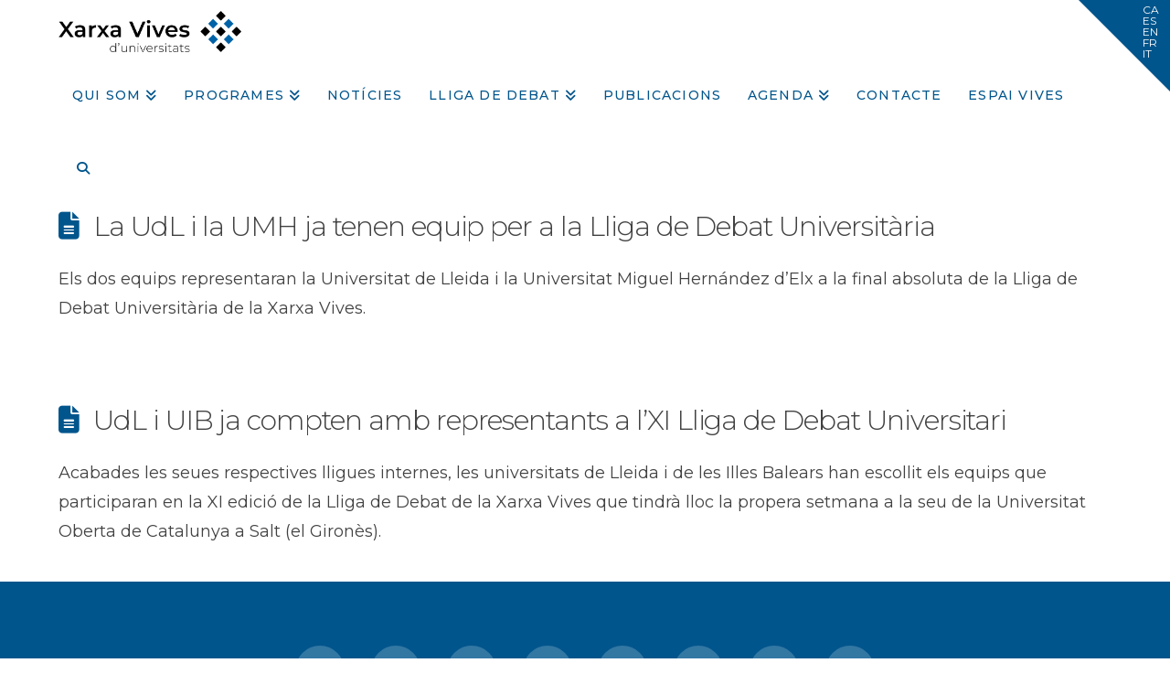

--- FILE ---
content_type: text/html; charset=utf-8
request_url: https://www.google.com/recaptcha/api2/anchor?ar=1&k=6LeU8YgUAAAAAF-piJFelvPTRZ8a_NJOJGdft1qw&co=aHR0cHM6Ly93d3cudml2ZXMub3JnOjQ0Mw..&hl=en&v=PoyoqOPhxBO7pBk68S4YbpHZ&size=invisible&anchor-ms=20000&execute-ms=30000&cb=hvkbycloubdo
body_size: 48811
content:
<!DOCTYPE HTML><html dir="ltr" lang="en"><head><meta http-equiv="Content-Type" content="text/html; charset=UTF-8">
<meta http-equiv="X-UA-Compatible" content="IE=edge">
<title>reCAPTCHA</title>
<style type="text/css">
/* cyrillic-ext */
@font-face {
  font-family: 'Roboto';
  font-style: normal;
  font-weight: 400;
  font-stretch: 100%;
  src: url(//fonts.gstatic.com/s/roboto/v48/KFO7CnqEu92Fr1ME7kSn66aGLdTylUAMa3GUBHMdazTgWw.woff2) format('woff2');
  unicode-range: U+0460-052F, U+1C80-1C8A, U+20B4, U+2DE0-2DFF, U+A640-A69F, U+FE2E-FE2F;
}
/* cyrillic */
@font-face {
  font-family: 'Roboto';
  font-style: normal;
  font-weight: 400;
  font-stretch: 100%;
  src: url(//fonts.gstatic.com/s/roboto/v48/KFO7CnqEu92Fr1ME7kSn66aGLdTylUAMa3iUBHMdazTgWw.woff2) format('woff2');
  unicode-range: U+0301, U+0400-045F, U+0490-0491, U+04B0-04B1, U+2116;
}
/* greek-ext */
@font-face {
  font-family: 'Roboto';
  font-style: normal;
  font-weight: 400;
  font-stretch: 100%;
  src: url(//fonts.gstatic.com/s/roboto/v48/KFO7CnqEu92Fr1ME7kSn66aGLdTylUAMa3CUBHMdazTgWw.woff2) format('woff2');
  unicode-range: U+1F00-1FFF;
}
/* greek */
@font-face {
  font-family: 'Roboto';
  font-style: normal;
  font-weight: 400;
  font-stretch: 100%;
  src: url(//fonts.gstatic.com/s/roboto/v48/KFO7CnqEu92Fr1ME7kSn66aGLdTylUAMa3-UBHMdazTgWw.woff2) format('woff2');
  unicode-range: U+0370-0377, U+037A-037F, U+0384-038A, U+038C, U+038E-03A1, U+03A3-03FF;
}
/* math */
@font-face {
  font-family: 'Roboto';
  font-style: normal;
  font-weight: 400;
  font-stretch: 100%;
  src: url(//fonts.gstatic.com/s/roboto/v48/KFO7CnqEu92Fr1ME7kSn66aGLdTylUAMawCUBHMdazTgWw.woff2) format('woff2');
  unicode-range: U+0302-0303, U+0305, U+0307-0308, U+0310, U+0312, U+0315, U+031A, U+0326-0327, U+032C, U+032F-0330, U+0332-0333, U+0338, U+033A, U+0346, U+034D, U+0391-03A1, U+03A3-03A9, U+03B1-03C9, U+03D1, U+03D5-03D6, U+03F0-03F1, U+03F4-03F5, U+2016-2017, U+2034-2038, U+203C, U+2040, U+2043, U+2047, U+2050, U+2057, U+205F, U+2070-2071, U+2074-208E, U+2090-209C, U+20D0-20DC, U+20E1, U+20E5-20EF, U+2100-2112, U+2114-2115, U+2117-2121, U+2123-214F, U+2190, U+2192, U+2194-21AE, U+21B0-21E5, U+21F1-21F2, U+21F4-2211, U+2213-2214, U+2216-22FF, U+2308-230B, U+2310, U+2319, U+231C-2321, U+2336-237A, U+237C, U+2395, U+239B-23B7, U+23D0, U+23DC-23E1, U+2474-2475, U+25AF, U+25B3, U+25B7, U+25BD, U+25C1, U+25CA, U+25CC, U+25FB, U+266D-266F, U+27C0-27FF, U+2900-2AFF, U+2B0E-2B11, U+2B30-2B4C, U+2BFE, U+3030, U+FF5B, U+FF5D, U+1D400-1D7FF, U+1EE00-1EEFF;
}
/* symbols */
@font-face {
  font-family: 'Roboto';
  font-style: normal;
  font-weight: 400;
  font-stretch: 100%;
  src: url(//fonts.gstatic.com/s/roboto/v48/KFO7CnqEu92Fr1ME7kSn66aGLdTylUAMaxKUBHMdazTgWw.woff2) format('woff2');
  unicode-range: U+0001-000C, U+000E-001F, U+007F-009F, U+20DD-20E0, U+20E2-20E4, U+2150-218F, U+2190, U+2192, U+2194-2199, U+21AF, U+21E6-21F0, U+21F3, U+2218-2219, U+2299, U+22C4-22C6, U+2300-243F, U+2440-244A, U+2460-24FF, U+25A0-27BF, U+2800-28FF, U+2921-2922, U+2981, U+29BF, U+29EB, U+2B00-2BFF, U+4DC0-4DFF, U+FFF9-FFFB, U+10140-1018E, U+10190-1019C, U+101A0, U+101D0-101FD, U+102E0-102FB, U+10E60-10E7E, U+1D2C0-1D2D3, U+1D2E0-1D37F, U+1F000-1F0FF, U+1F100-1F1AD, U+1F1E6-1F1FF, U+1F30D-1F30F, U+1F315, U+1F31C, U+1F31E, U+1F320-1F32C, U+1F336, U+1F378, U+1F37D, U+1F382, U+1F393-1F39F, U+1F3A7-1F3A8, U+1F3AC-1F3AF, U+1F3C2, U+1F3C4-1F3C6, U+1F3CA-1F3CE, U+1F3D4-1F3E0, U+1F3ED, U+1F3F1-1F3F3, U+1F3F5-1F3F7, U+1F408, U+1F415, U+1F41F, U+1F426, U+1F43F, U+1F441-1F442, U+1F444, U+1F446-1F449, U+1F44C-1F44E, U+1F453, U+1F46A, U+1F47D, U+1F4A3, U+1F4B0, U+1F4B3, U+1F4B9, U+1F4BB, U+1F4BF, U+1F4C8-1F4CB, U+1F4D6, U+1F4DA, U+1F4DF, U+1F4E3-1F4E6, U+1F4EA-1F4ED, U+1F4F7, U+1F4F9-1F4FB, U+1F4FD-1F4FE, U+1F503, U+1F507-1F50B, U+1F50D, U+1F512-1F513, U+1F53E-1F54A, U+1F54F-1F5FA, U+1F610, U+1F650-1F67F, U+1F687, U+1F68D, U+1F691, U+1F694, U+1F698, U+1F6AD, U+1F6B2, U+1F6B9-1F6BA, U+1F6BC, U+1F6C6-1F6CF, U+1F6D3-1F6D7, U+1F6E0-1F6EA, U+1F6F0-1F6F3, U+1F6F7-1F6FC, U+1F700-1F7FF, U+1F800-1F80B, U+1F810-1F847, U+1F850-1F859, U+1F860-1F887, U+1F890-1F8AD, U+1F8B0-1F8BB, U+1F8C0-1F8C1, U+1F900-1F90B, U+1F93B, U+1F946, U+1F984, U+1F996, U+1F9E9, U+1FA00-1FA6F, U+1FA70-1FA7C, U+1FA80-1FA89, U+1FA8F-1FAC6, U+1FACE-1FADC, U+1FADF-1FAE9, U+1FAF0-1FAF8, U+1FB00-1FBFF;
}
/* vietnamese */
@font-face {
  font-family: 'Roboto';
  font-style: normal;
  font-weight: 400;
  font-stretch: 100%;
  src: url(//fonts.gstatic.com/s/roboto/v48/KFO7CnqEu92Fr1ME7kSn66aGLdTylUAMa3OUBHMdazTgWw.woff2) format('woff2');
  unicode-range: U+0102-0103, U+0110-0111, U+0128-0129, U+0168-0169, U+01A0-01A1, U+01AF-01B0, U+0300-0301, U+0303-0304, U+0308-0309, U+0323, U+0329, U+1EA0-1EF9, U+20AB;
}
/* latin-ext */
@font-face {
  font-family: 'Roboto';
  font-style: normal;
  font-weight: 400;
  font-stretch: 100%;
  src: url(//fonts.gstatic.com/s/roboto/v48/KFO7CnqEu92Fr1ME7kSn66aGLdTylUAMa3KUBHMdazTgWw.woff2) format('woff2');
  unicode-range: U+0100-02BA, U+02BD-02C5, U+02C7-02CC, U+02CE-02D7, U+02DD-02FF, U+0304, U+0308, U+0329, U+1D00-1DBF, U+1E00-1E9F, U+1EF2-1EFF, U+2020, U+20A0-20AB, U+20AD-20C0, U+2113, U+2C60-2C7F, U+A720-A7FF;
}
/* latin */
@font-face {
  font-family: 'Roboto';
  font-style: normal;
  font-weight: 400;
  font-stretch: 100%;
  src: url(//fonts.gstatic.com/s/roboto/v48/KFO7CnqEu92Fr1ME7kSn66aGLdTylUAMa3yUBHMdazQ.woff2) format('woff2');
  unicode-range: U+0000-00FF, U+0131, U+0152-0153, U+02BB-02BC, U+02C6, U+02DA, U+02DC, U+0304, U+0308, U+0329, U+2000-206F, U+20AC, U+2122, U+2191, U+2193, U+2212, U+2215, U+FEFF, U+FFFD;
}
/* cyrillic-ext */
@font-face {
  font-family: 'Roboto';
  font-style: normal;
  font-weight: 500;
  font-stretch: 100%;
  src: url(//fonts.gstatic.com/s/roboto/v48/KFO7CnqEu92Fr1ME7kSn66aGLdTylUAMa3GUBHMdazTgWw.woff2) format('woff2');
  unicode-range: U+0460-052F, U+1C80-1C8A, U+20B4, U+2DE0-2DFF, U+A640-A69F, U+FE2E-FE2F;
}
/* cyrillic */
@font-face {
  font-family: 'Roboto';
  font-style: normal;
  font-weight: 500;
  font-stretch: 100%;
  src: url(//fonts.gstatic.com/s/roboto/v48/KFO7CnqEu92Fr1ME7kSn66aGLdTylUAMa3iUBHMdazTgWw.woff2) format('woff2');
  unicode-range: U+0301, U+0400-045F, U+0490-0491, U+04B0-04B1, U+2116;
}
/* greek-ext */
@font-face {
  font-family: 'Roboto';
  font-style: normal;
  font-weight: 500;
  font-stretch: 100%;
  src: url(//fonts.gstatic.com/s/roboto/v48/KFO7CnqEu92Fr1ME7kSn66aGLdTylUAMa3CUBHMdazTgWw.woff2) format('woff2');
  unicode-range: U+1F00-1FFF;
}
/* greek */
@font-face {
  font-family: 'Roboto';
  font-style: normal;
  font-weight: 500;
  font-stretch: 100%;
  src: url(//fonts.gstatic.com/s/roboto/v48/KFO7CnqEu92Fr1ME7kSn66aGLdTylUAMa3-UBHMdazTgWw.woff2) format('woff2');
  unicode-range: U+0370-0377, U+037A-037F, U+0384-038A, U+038C, U+038E-03A1, U+03A3-03FF;
}
/* math */
@font-face {
  font-family: 'Roboto';
  font-style: normal;
  font-weight: 500;
  font-stretch: 100%;
  src: url(//fonts.gstatic.com/s/roboto/v48/KFO7CnqEu92Fr1ME7kSn66aGLdTylUAMawCUBHMdazTgWw.woff2) format('woff2');
  unicode-range: U+0302-0303, U+0305, U+0307-0308, U+0310, U+0312, U+0315, U+031A, U+0326-0327, U+032C, U+032F-0330, U+0332-0333, U+0338, U+033A, U+0346, U+034D, U+0391-03A1, U+03A3-03A9, U+03B1-03C9, U+03D1, U+03D5-03D6, U+03F0-03F1, U+03F4-03F5, U+2016-2017, U+2034-2038, U+203C, U+2040, U+2043, U+2047, U+2050, U+2057, U+205F, U+2070-2071, U+2074-208E, U+2090-209C, U+20D0-20DC, U+20E1, U+20E5-20EF, U+2100-2112, U+2114-2115, U+2117-2121, U+2123-214F, U+2190, U+2192, U+2194-21AE, U+21B0-21E5, U+21F1-21F2, U+21F4-2211, U+2213-2214, U+2216-22FF, U+2308-230B, U+2310, U+2319, U+231C-2321, U+2336-237A, U+237C, U+2395, U+239B-23B7, U+23D0, U+23DC-23E1, U+2474-2475, U+25AF, U+25B3, U+25B7, U+25BD, U+25C1, U+25CA, U+25CC, U+25FB, U+266D-266F, U+27C0-27FF, U+2900-2AFF, U+2B0E-2B11, U+2B30-2B4C, U+2BFE, U+3030, U+FF5B, U+FF5D, U+1D400-1D7FF, U+1EE00-1EEFF;
}
/* symbols */
@font-face {
  font-family: 'Roboto';
  font-style: normal;
  font-weight: 500;
  font-stretch: 100%;
  src: url(//fonts.gstatic.com/s/roboto/v48/KFO7CnqEu92Fr1ME7kSn66aGLdTylUAMaxKUBHMdazTgWw.woff2) format('woff2');
  unicode-range: U+0001-000C, U+000E-001F, U+007F-009F, U+20DD-20E0, U+20E2-20E4, U+2150-218F, U+2190, U+2192, U+2194-2199, U+21AF, U+21E6-21F0, U+21F3, U+2218-2219, U+2299, U+22C4-22C6, U+2300-243F, U+2440-244A, U+2460-24FF, U+25A0-27BF, U+2800-28FF, U+2921-2922, U+2981, U+29BF, U+29EB, U+2B00-2BFF, U+4DC0-4DFF, U+FFF9-FFFB, U+10140-1018E, U+10190-1019C, U+101A0, U+101D0-101FD, U+102E0-102FB, U+10E60-10E7E, U+1D2C0-1D2D3, U+1D2E0-1D37F, U+1F000-1F0FF, U+1F100-1F1AD, U+1F1E6-1F1FF, U+1F30D-1F30F, U+1F315, U+1F31C, U+1F31E, U+1F320-1F32C, U+1F336, U+1F378, U+1F37D, U+1F382, U+1F393-1F39F, U+1F3A7-1F3A8, U+1F3AC-1F3AF, U+1F3C2, U+1F3C4-1F3C6, U+1F3CA-1F3CE, U+1F3D4-1F3E0, U+1F3ED, U+1F3F1-1F3F3, U+1F3F5-1F3F7, U+1F408, U+1F415, U+1F41F, U+1F426, U+1F43F, U+1F441-1F442, U+1F444, U+1F446-1F449, U+1F44C-1F44E, U+1F453, U+1F46A, U+1F47D, U+1F4A3, U+1F4B0, U+1F4B3, U+1F4B9, U+1F4BB, U+1F4BF, U+1F4C8-1F4CB, U+1F4D6, U+1F4DA, U+1F4DF, U+1F4E3-1F4E6, U+1F4EA-1F4ED, U+1F4F7, U+1F4F9-1F4FB, U+1F4FD-1F4FE, U+1F503, U+1F507-1F50B, U+1F50D, U+1F512-1F513, U+1F53E-1F54A, U+1F54F-1F5FA, U+1F610, U+1F650-1F67F, U+1F687, U+1F68D, U+1F691, U+1F694, U+1F698, U+1F6AD, U+1F6B2, U+1F6B9-1F6BA, U+1F6BC, U+1F6C6-1F6CF, U+1F6D3-1F6D7, U+1F6E0-1F6EA, U+1F6F0-1F6F3, U+1F6F7-1F6FC, U+1F700-1F7FF, U+1F800-1F80B, U+1F810-1F847, U+1F850-1F859, U+1F860-1F887, U+1F890-1F8AD, U+1F8B0-1F8BB, U+1F8C0-1F8C1, U+1F900-1F90B, U+1F93B, U+1F946, U+1F984, U+1F996, U+1F9E9, U+1FA00-1FA6F, U+1FA70-1FA7C, U+1FA80-1FA89, U+1FA8F-1FAC6, U+1FACE-1FADC, U+1FADF-1FAE9, U+1FAF0-1FAF8, U+1FB00-1FBFF;
}
/* vietnamese */
@font-face {
  font-family: 'Roboto';
  font-style: normal;
  font-weight: 500;
  font-stretch: 100%;
  src: url(//fonts.gstatic.com/s/roboto/v48/KFO7CnqEu92Fr1ME7kSn66aGLdTylUAMa3OUBHMdazTgWw.woff2) format('woff2');
  unicode-range: U+0102-0103, U+0110-0111, U+0128-0129, U+0168-0169, U+01A0-01A1, U+01AF-01B0, U+0300-0301, U+0303-0304, U+0308-0309, U+0323, U+0329, U+1EA0-1EF9, U+20AB;
}
/* latin-ext */
@font-face {
  font-family: 'Roboto';
  font-style: normal;
  font-weight: 500;
  font-stretch: 100%;
  src: url(//fonts.gstatic.com/s/roboto/v48/KFO7CnqEu92Fr1ME7kSn66aGLdTylUAMa3KUBHMdazTgWw.woff2) format('woff2');
  unicode-range: U+0100-02BA, U+02BD-02C5, U+02C7-02CC, U+02CE-02D7, U+02DD-02FF, U+0304, U+0308, U+0329, U+1D00-1DBF, U+1E00-1E9F, U+1EF2-1EFF, U+2020, U+20A0-20AB, U+20AD-20C0, U+2113, U+2C60-2C7F, U+A720-A7FF;
}
/* latin */
@font-face {
  font-family: 'Roboto';
  font-style: normal;
  font-weight: 500;
  font-stretch: 100%;
  src: url(//fonts.gstatic.com/s/roboto/v48/KFO7CnqEu92Fr1ME7kSn66aGLdTylUAMa3yUBHMdazQ.woff2) format('woff2');
  unicode-range: U+0000-00FF, U+0131, U+0152-0153, U+02BB-02BC, U+02C6, U+02DA, U+02DC, U+0304, U+0308, U+0329, U+2000-206F, U+20AC, U+2122, U+2191, U+2193, U+2212, U+2215, U+FEFF, U+FFFD;
}
/* cyrillic-ext */
@font-face {
  font-family: 'Roboto';
  font-style: normal;
  font-weight: 900;
  font-stretch: 100%;
  src: url(//fonts.gstatic.com/s/roboto/v48/KFO7CnqEu92Fr1ME7kSn66aGLdTylUAMa3GUBHMdazTgWw.woff2) format('woff2');
  unicode-range: U+0460-052F, U+1C80-1C8A, U+20B4, U+2DE0-2DFF, U+A640-A69F, U+FE2E-FE2F;
}
/* cyrillic */
@font-face {
  font-family: 'Roboto';
  font-style: normal;
  font-weight: 900;
  font-stretch: 100%;
  src: url(//fonts.gstatic.com/s/roboto/v48/KFO7CnqEu92Fr1ME7kSn66aGLdTylUAMa3iUBHMdazTgWw.woff2) format('woff2');
  unicode-range: U+0301, U+0400-045F, U+0490-0491, U+04B0-04B1, U+2116;
}
/* greek-ext */
@font-face {
  font-family: 'Roboto';
  font-style: normal;
  font-weight: 900;
  font-stretch: 100%;
  src: url(//fonts.gstatic.com/s/roboto/v48/KFO7CnqEu92Fr1ME7kSn66aGLdTylUAMa3CUBHMdazTgWw.woff2) format('woff2');
  unicode-range: U+1F00-1FFF;
}
/* greek */
@font-face {
  font-family: 'Roboto';
  font-style: normal;
  font-weight: 900;
  font-stretch: 100%;
  src: url(//fonts.gstatic.com/s/roboto/v48/KFO7CnqEu92Fr1ME7kSn66aGLdTylUAMa3-UBHMdazTgWw.woff2) format('woff2');
  unicode-range: U+0370-0377, U+037A-037F, U+0384-038A, U+038C, U+038E-03A1, U+03A3-03FF;
}
/* math */
@font-face {
  font-family: 'Roboto';
  font-style: normal;
  font-weight: 900;
  font-stretch: 100%;
  src: url(//fonts.gstatic.com/s/roboto/v48/KFO7CnqEu92Fr1ME7kSn66aGLdTylUAMawCUBHMdazTgWw.woff2) format('woff2');
  unicode-range: U+0302-0303, U+0305, U+0307-0308, U+0310, U+0312, U+0315, U+031A, U+0326-0327, U+032C, U+032F-0330, U+0332-0333, U+0338, U+033A, U+0346, U+034D, U+0391-03A1, U+03A3-03A9, U+03B1-03C9, U+03D1, U+03D5-03D6, U+03F0-03F1, U+03F4-03F5, U+2016-2017, U+2034-2038, U+203C, U+2040, U+2043, U+2047, U+2050, U+2057, U+205F, U+2070-2071, U+2074-208E, U+2090-209C, U+20D0-20DC, U+20E1, U+20E5-20EF, U+2100-2112, U+2114-2115, U+2117-2121, U+2123-214F, U+2190, U+2192, U+2194-21AE, U+21B0-21E5, U+21F1-21F2, U+21F4-2211, U+2213-2214, U+2216-22FF, U+2308-230B, U+2310, U+2319, U+231C-2321, U+2336-237A, U+237C, U+2395, U+239B-23B7, U+23D0, U+23DC-23E1, U+2474-2475, U+25AF, U+25B3, U+25B7, U+25BD, U+25C1, U+25CA, U+25CC, U+25FB, U+266D-266F, U+27C0-27FF, U+2900-2AFF, U+2B0E-2B11, U+2B30-2B4C, U+2BFE, U+3030, U+FF5B, U+FF5D, U+1D400-1D7FF, U+1EE00-1EEFF;
}
/* symbols */
@font-face {
  font-family: 'Roboto';
  font-style: normal;
  font-weight: 900;
  font-stretch: 100%;
  src: url(//fonts.gstatic.com/s/roboto/v48/KFO7CnqEu92Fr1ME7kSn66aGLdTylUAMaxKUBHMdazTgWw.woff2) format('woff2');
  unicode-range: U+0001-000C, U+000E-001F, U+007F-009F, U+20DD-20E0, U+20E2-20E4, U+2150-218F, U+2190, U+2192, U+2194-2199, U+21AF, U+21E6-21F0, U+21F3, U+2218-2219, U+2299, U+22C4-22C6, U+2300-243F, U+2440-244A, U+2460-24FF, U+25A0-27BF, U+2800-28FF, U+2921-2922, U+2981, U+29BF, U+29EB, U+2B00-2BFF, U+4DC0-4DFF, U+FFF9-FFFB, U+10140-1018E, U+10190-1019C, U+101A0, U+101D0-101FD, U+102E0-102FB, U+10E60-10E7E, U+1D2C0-1D2D3, U+1D2E0-1D37F, U+1F000-1F0FF, U+1F100-1F1AD, U+1F1E6-1F1FF, U+1F30D-1F30F, U+1F315, U+1F31C, U+1F31E, U+1F320-1F32C, U+1F336, U+1F378, U+1F37D, U+1F382, U+1F393-1F39F, U+1F3A7-1F3A8, U+1F3AC-1F3AF, U+1F3C2, U+1F3C4-1F3C6, U+1F3CA-1F3CE, U+1F3D4-1F3E0, U+1F3ED, U+1F3F1-1F3F3, U+1F3F5-1F3F7, U+1F408, U+1F415, U+1F41F, U+1F426, U+1F43F, U+1F441-1F442, U+1F444, U+1F446-1F449, U+1F44C-1F44E, U+1F453, U+1F46A, U+1F47D, U+1F4A3, U+1F4B0, U+1F4B3, U+1F4B9, U+1F4BB, U+1F4BF, U+1F4C8-1F4CB, U+1F4D6, U+1F4DA, U+1F4DF, U+1F4E3-1F4E6, U+1F4EA-1F4ED, U+1F4F7, U+1F4F9-1F4FB, U+1F4FD-1F4FE, U+1F503, U+1F507-1F50B, U+1F50D, U+1F512-1F513, U+1F53E-1F54A, U+1F54F-1F5FA, U+1F610, U+1F650-1F67F, U+1F687, U+1F68D, U+1F691, U+1F694, U+1F698, U+1F6AD, U+1F6B2, U+1F6B9-1F6BA, U+1F6BC, U+1F6C6-1F6CF, U+1F6D3-1F6D7, U+1F6E0-1F6EA, U+1F6F0-1F6F3, U+1F6F7-1F6FC, U+1F700-1F7FF, U+1F800-1F80B, U+1F810-1F847, U+1F850-1F859, U+1F860-1F887, U+1F890-1F8AD, U+1F8B0-1F8BB, U+1F8C0-1F8C1, U+1F900-1F90B, U+1F93B, U+1F946, U+1F984, U+1F996, U+1F9E9, U+1FA00-1FA6F, U+1FA70-1FA7C, U+1FA80-1FA89, U+1FA8F-1FAC6, U+1FACE-1FADC, U+1FADF-1FAE9, U+1FAF0-1FAF8, U+1FB00-1FBFF;
}
/* vietnamese */
@font-face {
  font-family: 'Roboto';
  font-style: normal;
  font-weight: 900;
  font-stretch: 100%;
  src: url(//fonts.gstatic.com/s/roboto/v48/KFO7CnqEu92Fr1ME7kSn66aGLdTylUAMa3OUBHMdazTgWw.woff2) format('woff2');
  unicode-range: U+0102-0103, U+0110-0111, U+0128-0129, U+0168-0169, U+01A0-01A1, U+01AF-01B0, U+0300-0301, U+0303-0304, U+0308-0309, U+0323, U+0329, U+1EA0-1EF9, U+20AB;
}
/* latin-ext */
@font-face {
  font-family: 'Roboto';
  font-style: normal;
  font-weight: 900;
  font-stretch: 100%;
  src: url(//fonts.gstatic.com/s/roboto/v48/KFO7CnqEu92Fr1ME7kSn66aGLdTylUAMa3KUBHMdazTgWw.woff2) format('woff2');
  unicode-range: U+0100-02BA, U+02BD-02C5, U+02C7-02CC, U+02CE-02D7, U+02DD-02FF, U+0304, U+0308, U+0329, U+1D00-1DBF, U+1E00-1E9F, U+1EF2-1EFF, U+2020, U+20A0-20AB, U+20AD-20C0, U+2113, U+2C60-2C7F, U+A720-A7FF;
}
/* latin */
@font-face {
  font-family: 'Roboto';
  font-style: normal;
  font-weight: 900;
  font-stretch: 100%;
  src: url(//fonts.gstatic.com/s/roboto/v48/KFO7CnqEu92Fr1ME7kSn66aGLdTylUAMa3yUBHMdazQ.woff2) format('woff2');
  unicode-range: U+0000-00FF, U+0131, U+0152-0153, U+02BB-02BC, U+02C6, U+02DA, U+02DC, U+0304, U+0308, U+0329, U+2000-206F, U+20AC, U+2122, U+2191, U+2193, U+2212, U+2215, U+FEFF, U+FFFD;
}

</style>
<link rel="stylesheet" type="text/css" href="https://www.gstatic.com/recaptcha/releases/PoyoqOPhxBO7pBk68S4YbpHZ/styles__ltr.css">
<script nonce="GVOf_FZ7yh4PVvaD0nxRbA" type="text/javascript">window['__recaptcha_api'] = 'https://www.google.com/recaptcha/api2/';</script>
<script type="text/javascript" src="https://www.gstatic.com/recaptcha/releases/PoyoqOPhxBO7pBk68S4YbpHZ/recaptcha__en.js" nonce="GVOf_FZ7yh4PVvaD0nxRbA">
      
    </script></head>
<body><div id="rc-anchor-alert" class="rc-anchor-alert"></div>
<input type="hidden" id="recaptcha-token" value="[base64]">
<script type="text/javascript" nonce="GVOf_FZ7yh4PVvaD0nxRbA">
      recaptcha.anchor.Main.init("[\x22ainput\x22,[\x22bgdata\x22,\x22\x22,\[base64]/[base64]/[base64]/[base64]/[base64]/UltsKytdPUU6KEU8MjA0OD9SW2wrK109RT4+NnwxOTI6KChFJjY0NTEyKT09NTUyOTYmJk0rMTxjLmxlbmd0aCYmKGMuY2hhckNvZGVBdChNKzEpJjY0NTEyKT09NTYzMjA/[base64]/[base64]/[base64]/[base64]/[base64]/[base64]/[base64]\x22,\[base64]\\u003d\\u003d\x22,\[base64]/w5TDusKtLnvDhBwkwrMyw7BlwrJuwptjXcKBPEdoDljCjsK6w6d0w7IyB8OwwqpZw7bDjl/Ch8KjVcKBw7nCkcKFOcK6wprCtMO4QMOYTsKYw4jDkMOmwrciw5clwpXDpn0JwpLCnQTDlsK/wqJYw4XCrMOSXUjCosOxGSrDrWvCq8K2BjPCgMORw7/DrlQOwqZvw7FSGMK1AGVVfiUSw7djwrPDvj8/[base64]/w7tdw4pKOAgpw4zDiMKYS8OAXMKCwrhpwrnDnGHDksKuFybDpwzClcOUw6VhAirDg0NNwo4Rw6USHlzDosORw7J/IlbCtMK/QBHDtlwYwpvCuiLCp3PDpAsowoLDqQvDrBB9EGhlw5zCjC/ClMKDaQNlaMOVDWXCt8O/w6XDjBzCncKmYFNPw6JAwqNLXSPCnjHDncOGw5Q7w6bCgSvDgAhIwr3DgwlIPngwwqAVworDoMOjw6k2w5dhS8OMenQIPQJ6UmnCu8KXw5APwoICw6TDhsOnE8KQb8KeD1/Cu2HDkMOPfw0wKXxew55EBW7DmcKmQ8K/wojDt0rCncKiwqPDkcKDwqLDjz7CicKJUEzDicK9wqTDsMKww4zDp8OrNi/Cum7DhMOqw7HCj8OZZ8Kow4DDu2QuPBM8SMO2f0BsDcO4O8OdFEtMwrbCs8OyVsKfQUoEwozDgEMGwrkCCsKOwoTCu30lw7M6AMKMw6vCucOMw7bCjMKPAsKgUwZEMQPDpsO7w58uwo9jfU0zw6rDmVTDgsK+w7HClMO0wqjCvMOYwokAe8KrRg/[base64]/CssOaw5LCuHN0w45owo3DkUdfAARJw7/[base64]/FzDCtQfDo8Kvw7LDmsOow4LCqcKzWsKfw7rCpQPDizTCmHU+w7TCssKGHcOqUsKjI2MQwo0SwqkkcALDgxJGw6fChDDCqWV2woDDowfDqUFcwrrDo2cGwqwQw7bDgBvCsT8qw7vCuWJLOi9pY3bClDthMsOfU1fCjcK4R8Oewr5YF8O3wqDCkMOCw47ChhfDnX5/AGEnAUYxw5bDnDhLZTXCunUEwovCksOmw6MwEsO6w4rDp0otDMKcFCzDllHCnk4vwrPChMKjdzZmw4HDlRHCjcOMIcK/[base64]/CnFUewo5Vw5l0w5NqOsOzJCdsw5PCqcKiw4HCjw7CogjCmmfCo13ClzFXYsOlB3JnIcKvwoDDgQEqw4XCnCTDk8KrE8K9AnvDmcKaw7PCkR3DpSAww5zDhAsnXWlmwoVuPsOYNMKZw7LCsk7CjU7CtcK7a8KQPixrZgcmw6/Dh8Kbw4TCnm9rbTHDvyUNN8OBWT97UwjDoXrDpRhUwrYCwoIHdsKTwpNPw7MuwphMT8OdckE9PA/Cl2/[base64]/w5xoNnnCsA3CtnTCuVLCmMOAeSfDtMOkNcKhw615GcKIHk7Cr8KoLnwKSsKuZgtQw6Q1BcKkYHbDn8OKwpTDhUFzRsOMbjcDw70mw63CtcKFDMKqaMO9w552wqrDr8Kww6PDgF8VN8O3wqF0w6HDq0d2w7rDlDjCkcKOwoEgwqLChQjDqRtdw7NcdcKHw73CpGbDlMO/wpTDtMOkw7QQO8Oxwok/[base64]/DlGIRa2ZQWTPClXHDkDA2wrAAEwTCuiTDi1JEHMOEw4HChnXDhsKbHCl6w6o6ZkdkwrvDjsOOw7B+w4E5wq0cwrjCrBJOK3LClBYRNMKPRMKkwp3DgGTCmyvCljsHcsKywqd7LgDCkMKewrLCljPCi8O2w63Dkk03AHvChTbDmMO0wo4vw7HDsnl/wpHCuVMrw6bDrXIcC8KdW8KdKMKhwoJ1wqfCo8OJEHjClB/[base64]/w5Exw47CocKhWSnDjsOCQ8OvO8KkYsO1ZMKGNsObwpvCiAhZwrYmeMOzLcK0w6BGw5tzcsOhGMKdccO/[base64]/woVGwqXClsOGw6TDi8KBHcOUw4LCjmsNw5MIXj4jw4YhQ8OIcSNKw5sbwo/Ct2kRw6rCmMKGMzI5VSfDtSzCi8O9w7zCicKLwpIWB2wIwo7CoxbDnsKlBH5Gwq7Dh8Oow60FbHgow4PCmn3Cg8Kmw44NfsKTH8KLwpTDhCnDusKFw5gDwqQRP8Ktw584EMKEwoXCqsK1wovDqWHDusKZwohkwo5EwpxjIcKawo9/wrPCjjxrAkDDjcKEw5snUAocw5nCvCPCmsKkw7l0w73DqQXDqzx7V2XDvFPDmEAwKGbDsBDCk8KDwqzChMKWw60mbcOIe8K4w6DDvSjDjFXCqTXDqh/DuWXCm8ONw6V/wqJhw7I0SnbCkMOqwrHDk8KIw4DCkljDrcKTwqBNEWwaw4IgwoE/ShvDnMKcw7N3w4xaMD7Dk8KJWcKZeVokwo5VFk3CgcKawrTDo8OCGnLCnx/CvcOtdMKbBMKZw4zCgsKVIkJLwpzCi8KVAMKbGzXDvVnCpMOhw79fNTXCnQ/Dt8Kjwp7CgHIKRsO2w6tYw4kqwpUNSj1VPTE+w6PDvx0GL8KawrFfwqdVwrbCtMKmw5/CtW8TwrUJwrwbUFV5wolYwoEgwo7Dgzs0w7HChsOKw7pCdcOnG8OKwrwOwpHDly/CtcOPw5bDm8O+woRQPcK5w78hUMKHwrPDpMKRw4JgYsKWwoVKwovDqQPCpcKVwr5gF8KIVmJowrvCosK9JMKbPV1nXsOUw5xZXcKeZ8KXw4szJzA4acOiAsK7wrtRO8KmX8OKw4p2w5jCgw/DqsO7wo/CqkTDnMKyU2HCkMOkTMKHGsO+w4/[base64]/[base64]/DkMKofk/CtsKwOMOgw5dyHUHCnzdEVjbDpEBmwot8wr/Dj3dIw6QRJcKVSFRvB8OJw7JSwqlKTExGQsOswowFRsK5IcKHRcKqOwbCuMOuwrJjw7LDtsKCw43CtsOmWQXDgsK3K8OlIcKBBl/[base64]/[base64]/[base64]/[base64]/wonDq8OUwoPDliZuKsOJcTrClsOaw4Yywr/DscKzPsObOl/Ds1LCgEAzwr7CksKdw5kRLE4qOsOjPVzCrcOfwpfDuWFycsOzVT/DkFQYwr3CpMKlMi3DuXQGw4TCuCbDhyJpIxLCjjU0RF0FKMOXw5jDgifCiMKIeGhbwpR7wpbDpHguDsOeIwLDnXETwrPCsFcpG8Ozw4TCgwJObznCl8KXTisrbxjCmEYNwqAEw4oXIWh8w6V/fMORc8KnIHQdAEJ5w6fDlMKQZGDDiw0CdArColhiQMKkVcKYw5U1BVpxw6s6w4/CmhnCicK0wrVmQEnDmsKcflvCryx/w5NZEh5UU3tQwq7DgMO4w6LChcKIw5TDrFjCmn5JGMO/wr9OSsKfFVLCvmsswp3CncK5wr7Dt8OOw5zDjRDClSXCp8OowrN0wrnDnMKrD1RwX8Odw5jDpETCiiDCnBvDrMK+M08YAWYAXVVPw7AMw6B3w6PCgMK9wqt0w57DmmzDm2bCtxRyBcKoMB1XI8KoLsK1wpHDlsKIaFV+wqLDv8KJwrRqw6vDpcKIZErDmMK9TinDgk8/woYXasKseFRsw7o5wrEmwrrDsy3Cqypqw4TDi8K3w41UdsOZwojDlMKywqDDolXCgyFQXzPCi8Ogei1rwr1Vwr13w5/[base64]/DqsK5w6YMf8KIf8Ozw5pUwqXDhV/CkcKTw5vCgHTDonl4Mi7Du8KQwokFw6nDvF/[base64]/[base64]/[base64]/CsOYAsKgZQcCHVlowr85TcOAw5bDoCJ0w7UNw4zDgMKLd8KVw54Iw7bDnQjCuwocCTDDqkrCthMgw7d7wrUISmvDnMO6w73CpsKvw6Mhw57DgMOWw6lmwrYdTcOndcOKFsK7SsOBw4PCvcOEw7/Dh8KUL1hlc3dmwrPCscKzKQ/DkhFICMOlHsOUw7/CqcKVNMO+csKMwqLDmMO0wrrDl8OSBSRew6hVwoYsN8ONDsOTYcOLwpkcN8KwInjColXDvMKbwr8QcG/[base64]/C2PClcK/P8Ovw5QOwr7CtsKhw7zCo2vDhcKub8KMw7XDgMOcWMKlwq7ClzPCm8ODT1nCv1wQacKgwr3Cv8KAcBp/w4gdwqI8MycSGcO3w4bDucKjw6LCoXDDkcOaw4gSOzjCu8KvY8KBwoLCvyE0wq7ChcOSwqIxGMOLwqBFVMKjByHCucOKCCjDokzCvwLDnCzDisOqw5c/[base64]/[base64]/Ds8KSaTbDmcKOPcObw7nDsnpHwq4xw4zDhMKre3o/[base64]/[base64]/CrxXCi8KSE8OQBg3Do8OiKsKEEcK4woPDsX9tWjLCrEtqw70gwqfCsMKofsKBSsKbdcO+wq/Dp8O5wrklw7YDw7LCvDHCrhkSJGhlw54aw7zClAxbaEkYbQt1woMOcURzDcOkwo3CjX/CqQQUEcOfw6J8wp0kwovDosOnwr8MKWTDiMKEDnDCvVAQwq58woXCrcKDUcKew4Z3wojCr2UJI8OHw4bDgEfDswbDvMK2wo1RwqtAclZOwoXDicK7w6HCggR2w5vDj8OMwqgAcH9twrzDgyrCvhlEw6bDlATDtx93w7HDqRPCploLw73CgT/Cg8OzLMKuW8KSwqnDijfDpsONYsO2ZX4LwprDr3PCu8KCwp/DtMKmX8OmwqHDryJEPcONw4/DlsOcDsOxw57DsMODNcKqw6piwqdCRA41ZcOMBsOowpNawoEawqI9ajRzez/Cny3CpsKbwoYvwrRQwq7DhyICAGzDlnkrNMKRSn1BcsKTEcOXwozCoMOtw7/Du1MXScOMwr3CtcOsYgLCljkCw57DmMOWH8OXKkAiw4fCoiE/UQsHw7g2wrYBMMOTPMKFGB/CjMKBfE3DqsOUAVDDvsOKEyxTMx83VsOQwrE3F0pQwotfCQTCk1EvKixwbGYNVSjDqsO+woHCrMOvNsOdB2/CkBfDvcKJesOmw6LDijFbLjxjw63Du8OGSEXChMKywotmdMOXw5kpwojCtgPCiMOiZQtSOShhYcKTW3Yiw5zCkWPDikvCg1DChsKZw6nDoyd9fRpGwqDDpgtXwrtnwoUsN8OkFSjCjMOGUcOAwph8V8OTw5/[base64]/DmwMswozDh2sRNnsfAsOfQjZ1w6fCrm3CpsO+ZMOiw7/CuWJAwoBFY1MtTX/Ch8KmwokFwoDDj8OSZExlRcKSYT3CkXHDgcKQYV1jEWzCj8KhHBB1OBUQw6YHw7HDrWbDlsOYXMKjfk/Dr8KaMxfDk8ObGTATw7/Ch3DDtsOQw4DDrsKkwqMPw5TDtMKMXA3ChQvDlj0QwpAtw4DCvzJCw6/[base64]/woxhIhzDhWPDr8KAfCB9wqZQWcOidMOdw7RnZcKrwpYOw4tXKXwfw6cLw6o+XMO4IXjCszHDkRJpw6zDg8KPwr/Dn8K/w4vDoS/CjUjDocOZWMKvw43CusK2PcK5wrHCtQhdwroROsKPw5NRwr5twpXCicOjPsK3wplhwpQDZRbDrsO2wrvDvSwdw5TDt8KDFsOawqIkwpzDhljDrsK2w7rCjMKqLgHDjgbCi8Oyw4ICwoDDhMKNwpgUw5EaBFrDpmfCiEjDosONO8Kvw7ciMhXCtcOAwqpMAk/Dv8KJw6nDvDjCmsOPw7LDnsOYe05mVsOFUj3DqsOdwrgMbcKGwo9bw6gEw47CtcONGlDCtcKcEhESXMOhw5x0YQ9DOnXCsnLDklwxwo5Pwph7EwYVVMO9wot6HCrCjA/[base64]/w6DDp8OLwrrCgcOZNELDl0PDtsO5ScOBwrs/fUB9XyvDjmxEwpzDi1xFdMOdwrLChsObXj0EwqsowpvDmz/[base64]/DhMO3FmXDkMKARMKMHQ3DiAJ5w7NlwqrChT4rSsOQFhEGwqMvUsK0wqvClUvCq1LDkQ/DmcOXw4zCkMOCU8O9KBwyw7BfJVV9EcKga03CucOfOMKAw44eOgrDkiUAcF/Dh8KvwrIjSsKYSBdMwr8uwpZRwrVkwqXDjEbCp8OxeggUMMKDYsOcWcOHVnJpw7/DhFwxwoxjSgDDjMO8w6ABBnhxw6R7wovDl8O5fMOXJAtpXyLDjcKzc8OXVMO1fksNNXTDi8KKEsKywoXCjnLDsXlEJEfDtA0NeF89w5bClxfDmx7Dp1vCmcK/wp3DnsOrCcO1JcOXwqBRbDVtR8Kew6/CgcK1b8O8KXF9JsOJw65cw5fDqG5uwrHDt8OiwpggwrVYw7fClzTDum7Dkm7ClMOuYMKmVDhOwq7CmVbDsA4MenXCgGbCgcK6wqXCqcO/fWd+wqDDusK2Y2fCl8Olw71Rw6gRcMKvF8KPeMO3w5UNHMOmw7Fnw5TDhG57Nx9cJMOaw5xuEMOWaBs7OXQ6VsKzQcOHwrYQw59iwohJW8OBLsKoF8O9U13CgAZGwoxkworCtMKMaztUesKPw6otN33DjHXCqAzCsTtmBj/CsSsbUcKgbcKDZVvCvMO9wr7DgV7DmcODwqdUZB8Mw4N6w57DvDBlw7rCh30XYGfDqsKjLxJ+w7RjwrgQw4/CiSFHwo7DtcO6eCI8QCx+w5FfwrLDmVEjFcO0eQgSw4nCk8OjXMOTBV/[base64]/DjGnDt3nDqh05w79Ww4pUwp9aSRoZfsK3WUF6wrdFVh3DlsKwBzjDscOCasKVQsOhwr7CgcK/w6Maw4FswrEUf8O9esOhw6PDrsONwp00CcKFw5wKwqDCmsOIHcOzwp1iwoYQDlVQGCcvwqPCrsOwfcKKw5ZIw5jDs8KYFMOhw7/CvxvDiAPDlxYwwo8HLsOPwpPDuMKTw6/DsxLDqww7HsKPVxpFw6/[base64]/CqQvCq8KAw7DCkVnCjT/DpHgtWsOIE2A+GX7DjThBR08bwqnCn8OyFntMRCDCisOkwrs1RQ4URUPClsOiwpjDpMKHw7nCqy7DlsOOw57CmXRIwoTDg8OGwpDCqcOKfnPDh8K8wqJKw6cbwrDDmcOkw7lXw6ZzLi1IDMOJMHXDqwLCpMKHUMKiG8Knw4/DhsOANMOzwpZgHsOzCWDDsiY5w657XsOAcsKxam87w7cQJMKIM2/DqMKpNhPDg8KDMMO/EULCmEVsNH/CmgbCjH1BIsOAQWl3w7/CjA/[base64]/DlUhlwqFzZ8O6U8OYQ28wR8OCwofCiEZfb8KxfMOsdcOWwrwfwr53w7LCrSUfwrd+w5XDjBfCrMOVO0PCkgUHw5rCksKCwoBrw7Imw6FsDMK0w4tOw6jDjD/Cj1M6US53wq3ChcK3ZsOsQMOCRsOUw6PCpnLCq0PCtsKpY34BYknDpV96a8KeAS4TH8KHHMOxc0tbR1cPUMKgwqd4w4BuwrvDrsKxMMKYwpoWw5zDv2lfw7hmc8KNwr83R1wrw6MuUMOiw7V/McKZwqPCrMOgw5U6wosBwq57WVo6N8OywqslLcKDwqbDocOAw5xdP8K8JTAYwqgYQcK7w5TDkS8ywqLDnkklwroywrjDnMO7wrjCicKMw7HDmVdzwoDCkz8qdjPCv8Kowp0YGkRqIULCpyLCpEZRwolwwrjDvnEBwonCqT/DllPCkMKwTFvDu3rDrT0neDfCr8KxRm56w6TDoHbDlQ/DtX9Cw7XDtcKDwoXDsDBnw6sXUcOid8Otw7nCqMOoTsKAb8OmwoPDjMKdb8OmB8OkBcOtw4HCqMOFw4IQwq/CqTx5w4JwwqEWw4okwpPDjDjCvhnCiMOgwq7CmG0/[base64]/B14Hw7hdJsOPwpZ4w5kwP3BMw6YsfBHCpsOYZD56wpPCpA7Du8Kcwo7DucKQwrzDgMOkPcKHQMKLwpkaNRVnIj7Cj8K7ZcO5Y8KVB8KAwrHChRrCoQPDoEhHSnZSBsKQeDbCrV3DjnzChMOABcKNc8OWw6kzCGPDmMOjwpvDl8K6BMOowp1yw4TCgF/CoSIBMH5bw6vCsMODw6rDmcK2wqQwwoRlH8KkRV/CgMKtw4wMwoTCqXDCr3g0w6zDnFxPJcK2w5TCnhx9wr8UY8Oww7tMeQ1ueANwW8K5YCAzRsOzw4AVTnF4w6RawrDDnsK7XMOpw5DDhTLDtMK5FMKJwoEUSsKNw6xJwr0TYsOaYsOlEmfCvjHCiVPCk8KuO8OKwq5hJ8KRwrI/ZcOZBcOrWAzDlsOKIj7CoS3CssKGbTfDhSdiwrVZwpXCusOfZgrDn8Kawphcw7TCry7DtjzCucO5eCsTDsKiZMKow7DDrcKhW8K3VghhX3gswpbDsmrCvcO8wp/CjcOTb8K/IQzCnTVDwpzCgsKcw7XDusK9RizDhwBqwpjCl8OGwrpuQGLDgwkEw7VQwoPDnh5/[base64]/[base64]/[base64]/Dj8OPw7PCt3vCn8Kvwp/DnF/Dv0vCsB/DjsOoBmDDjQnCvCLDmxxnwrdWwo9Vwr7Dkh00wqjCpkt0w7bDv0vCqErCnkTDjMKcw4Jqw4vDocKSCDDCuXDDkzNbFHLCvcO5w6vCpsOuKsKQw4dnwpjDiWIyw5/ColxXScKgw7zCq8KIMcKbwpo6wqLDkcO6SMKHwpHChz/CgcOKJHZYEDJyw5vDtEXCjcKrw6JXw43CkMKCwozCt8Kww5M4BT8ywrAbwr9LKi8mZcKQC3jCnDNXeMORwog8w7ARwqvCgQDCvMKSHl/Dg8KvwqRiw78qDMKrwoLChSNbM8K+wpRUVEnCoi1Mw6HDomDDrMKVAcOUDMKAIsOTw4sRwrPCuMKqCMOfwovCv8OZDCYEwqILw77DosObWsKqwr1vwqLChsK9woU9AH/CicKLfcOqG8OUa0Vzw6RuaVFgwrrDlcKHw7tjfsKKKcO4DsKbwpjDl3TCtzxdw7rDksODw5PCtQvCm3Qfw6ErSHrChypoYMOhw6VSw6jDo8KgPRMyQsKXA8OgwprCg8K4wpbCv8KrMAbCgcKSX8KrwrrDmCrCisKXEFRSwok4wrLDh8KCwrwcVsKiNF/[base64]/CgUfDm8KwHcK5dVsUwqfCv0Uuwqhawr8fw5TCky/Dn8KSSsKgw4cyUT0LCMOIRcKzAlvCq3t5wrMbZ31Mw7zCrcOae3nCpFDClcK1LWrDoMOZRhR2HcKzw5vCoD9Bw7/Cn8Oawp3CsEkqS8OuYhIBLDUGw6EMYmFdHsKOw49OI1pLfm3DhcKJw5/Cm8KKw45aYEsLw5PCogLCnEbCm8Odwo5hHsOwHmtGw7pdPsKUwpkhH8K+w74gwqrDgAjCncOcTMOXUcKEQcK9f8KFX8OKwrMpPRfDjW/[base64]/w5LClCUFL8KvwrLChk5hOcOfwoBFKXLDkx8lWBg/w43DisKowqzDk1XCrR1uIsKZAGQUwp/CskVkwqrDoifCr3dew47Cri4LLDrDoUB7wqPDjTnCmsKGwoE+csKewoAACwfDpxrDjVpaMcKcwokoQMOVCj4uHgghAjbChEFuGsOUTsOVwo1XNjUrwr0mwr/CoHVaFsOiWsKGWxXDjwFOWMOfw7XClsOCMsOJw5hRw4fDtj82OlYSPcKEJBjCk8Okw4lBF8ORwqU+KGkiw4LDncOkwqzDvcKgIcK3w5wLfcKBwoTDoDTCpsK4P8K1w6wKw5/DrhYkRxjCpsKHPBh0OcOoCiNAPBjDpQvDhcO/w4LDsU4oFQUbD3zCnsOjSMKOdBQ0w4wrBMOmwqpLGsK5RMOMwoBsR0k/wr/[base64]/CUtWN8KuYRxLEFbDjxFZGRJQRlZwQXEFPzLDphwIe8K+w5tPw6fCvcKgU8Onw4RFwrtMU13DicOGw4dCGAnCuTNqw4TCtcKwF8OwwqRZFsKVwrnDjcO0w5vDvRbCmMKaw6wKb1XDpMKpccKGI8KGeC1rZxl0Lx/CiMK4w7XChD7DpMOwwrlAf8OBwr5cM8KbD8OILMOTO03DhRrCsMK2GkHDr8KBORUTesKjIhZqR8OYHCLDhsKdw5YIw4/CpsK/wrwuwpA5wpDCoFXDpmXCjsKmA8KtBzPCl8KJIWnCncKdD8KSw4YRw7xmd0Ffw4p6JSDCr8KPw4/Dv39CwqlSdMKDYMOLGcKOw4wwLl5iw7bCnMKGXsKcw4HDscOxWWFoO8KQw5nDpcK2w5vCusKmTHXDksOZwqzDsBbDnHTDhhcVQH/Dl8OPwoAfXsK4w71DBcOMX8Ovw4A4SzDCqgXCiXHDjmnDlcKfKy/DhUAFw6jDrAzCkcO8K1cSw7DCksOrwr8nw4JQIHVuVDthK8Kdw48Yw60Kw5bDti50w4Isw5lBwr45wqPCi8K1DcOuF1wWAcKlwrZaKsOYw4nDk8KCw4d+N8Odw5FUFEF+d8OIbgPChsKAwqpDw7Zxw7DDhcOjLsKub2PDp8OPwqs6O8K/[base64]/L37DhW8uw6rCgsK/agJEw4PCsjUBwpHDgwXDocOUw59KFMOUwp8bZMO0NkrDtDN4wopuw7gWwq/DkifDk8KoeVrDhCzCmQvDmy3Con1awqUzTFbCvj/DuFUPMMKLw6nDs8OfVwDDp0Ftw7rDksOFwrZcKmrDh8KqXcOTIcOswqtGIxDCqMKrPzXDjMKQKE1pTcO1w6PCpBvDi8Kpw5fDngXCoQZEw7nDtMKaasK4w4HCvMKGw5nCpFnDgyAuE8O6EUnCoGDDr20nGsK/DjFTw496STN/OMKGw5fChcK0JsKWw6PDvUUqwrEhwqHCgC7Ds8OCwqRNwonDvwvDvBvDlBl9e8O5OWXCnhLCjmDCmsOcw50Cw7nCtMOJMnjDjjh/w7xDXsK2E03CuSACX3bDs8KTQV58wqBow7NfwoUNwq1ISsK3FsOowpEfwqwGFcKteMKfwpJIw7TDg3ACwrFPwoPChMKjwrrCpkxuw7DDt8K+O8Kyw4DDusORwrMEFz93HsKISsK+MiU1wqYgU8OCwo/[base64]/[base64]/DvcOIAMK1wpMzMznCsDDDvMOOw5zChsKqw6XCmFzChcOgwrrDvcOvwobCtcOWH8KqWGx9KnnCicKAw5rDlTp2Qg52HcODZzQWwrHDlR7DlcOdwprDh8Osw6HDhjPDogUow5nCqh7Dr288w7HDlsKufcKUw5DDtcOVw4cowqdZw73CrEkCw6dcw4NRWMKFwrTDkcK/BsKWwpXDkBHDoMKaw4jCnsK5TSnCncOtw5RHw4MZw5x6w6snw5PCskzCs8KZwp/DscO8wpzCgsOmw7tiw7rDuSPDji0owrXDujzCscOKLyl6eVXDlVzCongsBmxDw4fCkMKOwqDDtsK0D8OAAyF0w6F/[base64]/[base64]/CuUAFwpfCj8O/[base64]/DuMOBfcKKw5RWPX0mIcO9w6ErMsKzw5TDncOSIMONCy9YworDr3HDlsOJCQrCj8OJe0Euw67Dl1DDr2nDg2ILwrtBwodAw41Gwr3CqCLCnS/DqSBDw7Uyw4g5w43DjMK7wrfCgMOgMnzDj8OSbxsvw69/wphIwpB8wq8NcFFbw5PDgcOpw6fDjsKswol+KVNUwq51RX3ChsO+wqHDvMKKwoE9w7EVXHRaV3RoaWcKwp0Rw4nDmsKHwoDCjVXDtsKUwrnChiYnw5ExwpVew6PCi3jDp8KBwrzCnsOtw6PCphthTMK/dsKcw59OYMKJwpDDvcO2EsOiYcKMwqLCrFkpw4hSw6PDgMOcA8OHLU3ChMOwwoBJw7LDusO/w6nDumI5w5bDlcOkw6wmwoLCgnZAwo1oDcOjwoTDksKHGwHDo8OIwqNoXMO8RcOQw4TDnGbDp3spwp/CiiVhwqxAPcK+wo0iDMK+TMONHFdCw4R3YcOsXMK0EMKmfcKYXcKoZQwTwoZCwoPDn8OjwpTCn8OkI8O0UsOmbMK7wrnDmyEuD8OnEsK9EMKMwrIFwqvDm3nCunABwpVIMnfDm3xAeHXCrMKHw6NZwo8IB8O+a8Kvw5TDsMKQKljCmsO/[base64]/DkUDDqMKNwrN1w5PDq8OTAF91DsOEEcKtwpkDwqgOw5YnEhHDjRzDtsOhVhnDpcOccEVEw51HacOzw4Quw5NDWFASw4rDvzPDp3nDn8O9HMODITbDhitMScKAw67DtMOQwq3CmhdiKh7Di0XCvsOEw5/DtwvCrTfCjsKhShbDnXfDj3zDuSHDqGLDncKBwroIUcOldHTCs3IoIz3CmMKgw5wKwrAefMO4wpBdwp/CvMOdwpF1wrjDlsKaw4PCt3/CgxYtwr/DkHDCmCknYVxFYXYHwrNiZsO6wqcpw5tHwoLDsyfDo3ZWJBRkwpXCosOdIiMEwoDDvsKxw6DCtMOePRTCkcKGbm/CjTLCmHbDgsO6w6jCjgApwqs1eTtuNcKhOVPDl1IFT0rDh8OPwqjDssK0ID7CjcODwpcJGcKxwqXDs8Osw5HDtMOqL8O/w4pcw608w6bCjcO3wpXCu8KOwqHDtMKfwpPClEZkFirCj8OXTsKqJU5xwpNbwrvCosK7w63DpRDChsK8wq3DnQdMGB0fCQ/[base64]/Do8O0D8K0CkplF8Kfw4TDrMKewrwJw7jCvMOlUsKaw5hWwq4gagnDkcKjw7gFcRwwwppiL0XCkALChFrCqjlSwqcgSMKVw7nCoS1JwrxyBn7Drz/CpMKvAlZ/w5UlccKFwp4ZS8KZw44yGX7CnVHDhR5sw6rDrcKqw7R/w4Asd1jDusO/wo7CrlE+wrXDjTjDg8KwfSRMw4dmH8OJw69zKMO1VcKxHMKHworCvMKfwp8lEsKswqgEJwDCmwktIUnDlFp7fcKhQ8O0OA1ow7NnwqPCs8OUVcOpwo/DoMO0BsO/U8OTWcKmwq/DiW/DuUciRRV9wp7CqsKsb8KLw5XCmcKlFnMHQQZtZ8OORQ/[base64]/EMKYwo/Cti0sRsK9w71xBMK2LsKEwqEtwrN/wrEGw5/DsXzCpsOzbcKhEcO1OBzDtMKqw6RqA2jDuGNkw5ZMw6HDmX8Tw4I8R0dmVl/ChQguAcKrCMKfw7Iwb8Oaw6bCgMOqwq8FGCzCh8K8w5XCisK3d8OiKyNudEsbwq4hw5sfw7o4wpDDgATCr8OVw6h0wohMC8OUcS3CnTJOwpbCksOjwp/CoQnCn2MyW8KbW8K6CcONdcOGKm/CnA8oZAYwIDvDiBFGw5HCi8OMZMOkw60OOMKfI8K8DcKYS2BiXWV3BCrDiFIGwqRrw4vDkEIwW8O1w5TDncOlG8KrwpZpNksVGcORwpPDnjrCpjbDjsOKXk5TwoYWwpstUcKccizCosOWw63CnwbCk0pmw6fDvEPDtCPCnxtHw6/DscOmwrw7w5YSa8KqF3vDscKuBsOqwo/DiyYZw4XDgsOODjsyacOrHExKUsKHR3rDg8KPw7nDi2ZSFxkaw6LCosOxw5diwp3DilPCsw5Jw6vCvCdpwrZMYhgoYmfCj8Kuw7fCjcKrw6EXPiDCqgN2wqhwAsKlQcKnwo7CvhsNfhTCkGHDqFExw6Q/w4HDhSVEV2RCLcKZw5dDwpJVwqIJw5rDuj3Coy7Cu8KVwrjDrjchbcKzw4/[base64]/DlMKDw4XCmRXCiwZIYcO/w6kaIhPCn8KOTsKeZ8OCWR8MM03Cl8OeTBoPf8OOGcOww7IoEH/[base64]/[base64]/CowDCgMKSw5LCnBYsE8KfwpxIHjbDhsKjVkHDisOLJ1hzaAXDi1HCundqw7Q1U8KsecO6w5TCs8KHEE3DmsOnwoPDjcK/w5tpw7xbc8K1wqjCscK1w73DtXHCk8KSIz5VTlbDn8OjwqUPBDQlwqDDukttSMKvw7cYHsKqQ0HCuDHCkFXDhmQ+Mh3DncOFwq9KAcOcExXCocK5I15ewpbDsMK3wqHDm1HDinlLwoUGVMKnHsOACWMgwqnChivDvcO2Fk/[base64]/a8Ovw7vDq8OrDsOCw5lqwpHCsMOZw7A4w7AFJcOtbgJww7cTSsKtwrVowpoKw6vDscK4w4jDjyvCtMKDFsK9EFYmKE4pGcO/ecOmwolqw6DDmMOVwo3Co8KwwovCqDFrAUgSPXZNPRM5w7/CnMKJCcObRj3Ct0fDg8OYwrPCoR/Ds8K3woQpNx3DmiV/[base64]/CmT3CrsOOw67DpcO8S8OXw57Dj8O5VRBqYsKqwoPDnx5pw6XDjR7Dj8KdMAPDowgcCmkYw6TDqE3CsMKVw4TDpE1xwog+w6x3wrYnfUDDjxLDgsKRw4TDrcKeQcKqcnVnZy7Dm8KdBSTDulYOwqbCkltkw60aFXJ3WBdywr/CgcKKJQ0hwpfCjmZPw5Ebw4HCo8OeeA/DoMKxwp7Ci0PDkwcGw4/[base64]/CsMOwCQnDrMK6wonDsQ9JwpTCicO7P8ODfcOTGAbCisO9M8OefxEIw4YKwrnCs8OwJcOcGsOuwoXCvQfCnVAaw5TDtzTDkxtdwrrCp18Ow5lYcF4dw54jw4dRDG/CghLDvMKBw6PCu3nCmsKVN8OmRFcyGsKbL8KDwrDDpyHClcOwZsKrMA/CucKxwqvDlsKbNE/CtMK1cMK/[base64]/fjrCkMKIw6EJWlHCvWHDrg/DmCXCojIyw5zCjjh9dGQQE8KLFQMHZ3vCiMKUXiURRMOPS8OHwqkmw7hHXcKEYlQ7wqfCq8KfAD7Du8KyCcKbw6hPwpdrewV3wpHCtTPDnkN3w7pzw7cgDsObw4BSdSHCpsOEeRYUwoXDvcKdw7nDn8OOwqnDtU7Dhy/CsEjDv23DjcK0fzDConMRK8KUw4Zow5TClUPDmcOQGnnDnW/Dq8O1fMOROsKCwpnCjWV9w744wrZDKsKAw40IwrvCpG3Cm8KGDWjDqwEKY8O4KlbDulUGPEtoVcKTwo7DvcOFw78kcXvDh8KtECdWw6BDGHzDkS3Cu8OOHMOmcsOBTsOhwqrCmSbDn2nCk8K2wrp/wodyAcKXwoXCglzDoEjDoAjDvE/[base64]/CoMK4wpDCpXLCoG3DpR8swq7DjT54wqbDjz4iMcOzAlUTGsKyH8KsPiDCtcK1SsOKwojDtsK/JxxjwqpMSz0vw7hHw4rCgsOUwpnDqh7DpMOww41+SsO4SXrDn8OrTihuw6XCq1nCoMKuAMKNQ1N1ODzDmMOxw4PDnXDCjyfDlsKdwqkUM8KzwoHCuT7DjTYXw4RNMcK2w6LCnMKHw5TCrsOSTifDk8O5NiTClQZYAcKBw680L1tBBTs/w55Nw7wdNyQ4wqjDvMOAaGzChgceVcOXMF3Do8KfZ8ORwoUhNivDrsOdW0jCv8KoJ0V/ZcOkHsKfXsKQw7/CvsOFw4VhI8OvDcO0w647GXXCi8KMa1TCmyxowottw7ZmMyfDnW1Mw4YKLi7DqgbCn8Ovw7ZHw6ZVJsKZJMK9SsOhRMO9w4jDp8OPw5PCpnw1w7IMDgBHfwk4B8KwTcKpIcKWfsO7fRkmwpZCwpHCtsKrP8O/OMOrwrdZWsOmw7ImwoHCtsOFwr9Yw40NwqjDnzUzX2nDq8KQeMKQwpXCp8KOLcKUU8OnFm7DgsKbw7TCkBdUwpLDh8KUM8OYw7UyGsOow7/Cpz9WG3oRw6oTEGDDhm8+wqHCvcKmwoJywrXDvMOMw4rCvsOYDkbCskXCoFDDr8O1w7JteMK6Z8O4wqFdHU/[base64]/YcKpwo0ew7bDgl5HBEU3LsKkwq/DhsOww5XCtMOVPSseQVcfIMKswq9Sw452woTDucOZw7LCs1Unw6ZAw4XClsOmw5fDk8KEYAtiwoMMN0djw7XCqUVtwr9Zw5zDmcO3wpUUNl1uNcOow79Yw4VKawMIcMOWw75KRHUDOCbDhzPDnVkew5PChV7DpsOsJURXYsK1wq7Dqi/Cog8vBwLDlsONwpMVwp1HOsKgw77Dq8KHwrbDhsOJwrPCvsKBHcOfwpvDhBrCrMKRwo04fsKzFlB3wqbCksKpw5TCgATDi2NJwqbDuVACw5hDw6fCnsOCJgzCncOmw61zwoTCiUkpW1DCvnLDr8Kxw5fCgMK9MMKawqRsBsOswrLCjcOuakrDkF/CnTBIw4XDkRLDp8KEKhYcF1HCosKBG8K8cVvChS7CnMKywq01wobDsD7DvFIuw4rDmjzDpGvDtsOMScKywpXDnVgmIW7DmTQ+LcOPbcOsWwQYR3fCoUUVcwXCliV/wqdrw4nCj8KpcMOvwq3DmMKAwq7CnSV2NcKlG2LDtipgw6vCmcKoLU5abMOawogHw4Z1KDfDn8OuDcKrTB3CuGjDgcOGw59nPCo/SA0xw6pOwpcrwoTCh8Kdwp7CpwfCj1xKVsKmw5Z4ERbCo8OxwrVMKDNewr0PQsKgegnDsSpsw4DCsi/Cl2odWDARFBLDtRUxwrXDnMOnPTtnOcKSwoZAXMKkw4jDilMdNlMfTMOvTsKzwpvDqcKTwpJIw5fCnQnDqsK/woY/w59ew4ocZGLCrg0qw63ClDLDjsKUY8Onwo19wrvCtsOBacO7YcKAwqBiZXvCpxx0FMOqUMOFGMKWwrYPMUDCk8O/bcK8w7fDuMOHwrkTOBNXw4DCkMKNCMOywpJrRUbDsCTCrcOzRcO8JEUNw6vDgcKRw6czHsO3w4FKO8OGwpB+ecK9wppcCMKgOAQYwrEZw4PCl8KSw5/Cv8KSasKEwozCi30Gw5nCt0jDpMKnc8OgcsKew45FVcK2JsKgwq5zRMOKwqPDscK8cxkow6ZdVcOowoNHw518wrXDkR3DglHCpMKRwqTCg8KDwpXDgAjChcKWwqfCk8OMMcOJSmsGP2FOLX7DqGMjw6/CrUPDu8ORPgVWVsKWUAzCpgLClmDDssOENsKcLQvDrMKuOxHCoMOaOMO3TELCpXrCvB/[base64]/[base64]/DssOROx3Dmy/DhzXDqB/DkRczIcKPelc+w43Dv8K1w4hhwrNLE8OdWj/Dk3DClcOuw5BMRVDDksOTw69jQsOww5TCtMKWQcKWwpDCtQ5qwo3Dl2YmKsOvwpfCnMOnYcKUIsOLw4cOZ8Kaw419f8O+wpfClCHCgsKAMAHCpcKoX8Olb8Ovw5DDo8OPdyzDv8O9wpnCqMOBUcKZwqrDpMOgw5h0wpANMT4yw75rEHAhWjzDoH/DncO2BsK+e8OYw5EwMsOnE8KWwpoIwrvCsMKrw7TDqi7DpsOXS8K3SDkVVwPDm8KXB8OKw5XCisOtwphswq3DoD4lW1fCsTVBZ0oTZQsHw79kNsO3woxANi7CtiXDi8OJwpt5wqxMG8OUEBDDjVRwaMKpIxZQw48\\u003d\x22],null,[\x22conf\x22,null,\x226LeU8YgUAAAAAF-piJFelvPTRZ8a_NJOJGdft1qw\x22,0,null,null,null,1,[21,125,63,73,95,87,41,43,42,83,102,105,109,121],[1017145,797],0,null,null,null,null,0,null,0,null,700,1,null,0,\[base64]/76lBhmnigkZhAoZnOKMAhnM8xEZ\x22,0,0,null,null,1,null,0,0,null,null,null,0],\x22https://www.vives.org:443\x22,null,[3,1,1],null,null,null,1,3600,[\x22https://www.google.com/intl/en/policies/privacy/\x22,\x22https://www.google.com/intl/en/policies/terms/\x22],\x22OOExcul3MTuSI+DVQmvHX8gYd30BWzkWL2+DY1wyjLE\\u003d\x22,1,0,null,1,1769124915497,0,0,[122,180],null,[153,154,216],\x22RC-eGCFnylLfRKLdQ\x22,null,null,null,null,null,\x220dAFcWeA7alhtr6ATbce8SYe0H-ZnLo2t9_fQBTIsi8hGmAoLmv2B_uDfUh8ws2xqYCitL325b88WAqLnlvS-pzba56Dwwxn-7Bg\x22,1769207715628]");
    </script></body></html>

--- FILE ---
content_type: text/css
request_url: https://www.vives.org/wp-content/plugins/page-builder-addons-premium/assets/css/common.css?ver=a0a598ee5ac1f3ad4aff672d6dca4258
body_size: 270
content:
.pbaddons-equal-height {
    display: flex;
    flex-wrap: wrap;
    flex-direction: column;
}   
/* .slick-track
{
    display: flex !important;
} */

.slick-slide
{
    height: inherit !important;
}
.vc_row.wpb_row.vc_row-fluid {
    margin: 0 auto;
}
section.bit-parallax-bg.vertical-style .jumbotron.text-center.bg-faded.my-5.parallax-window {
    padding: 50px;
    background-attachment: fixed !important;
}